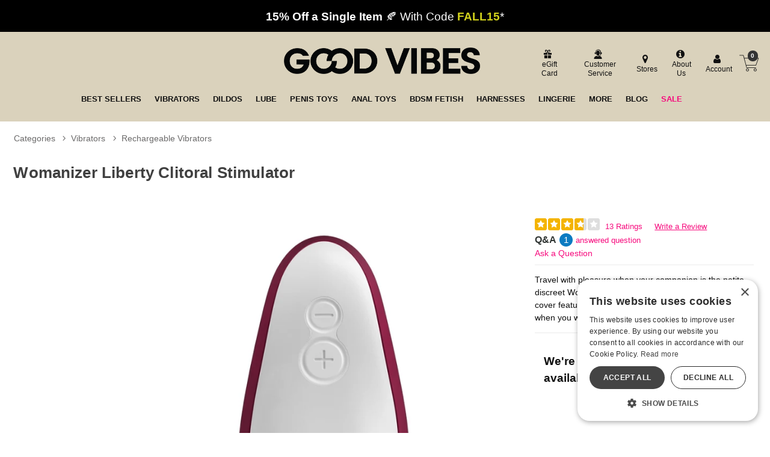

--- FILE ---
content_type: text/html; charset=utf-8
request_url: https://accounts.google.com/o/oauth2/postmessageRelay?parent=https%3A%2F%2Fwww.goodvibes.com&jsh=m%3B%2F_%2Fscs%2Fabc-static%2F_%2Fjs%2Fk%3Dgapi.lb.en.W5qDlPExdtA.O%2Fd%3D1%2Frs%3DAHpOoo8JInlRP_yLzwScb00AozrrUS6gJg%2Fm%3D__features__
body_size: 160
content:
<!DOCTYPE html><html><head><title></title><meta http-equiv="content-type" content="text/html; charset=utf-8"><meta http-equiv="X-UA-Compatible" content="IE=edge"><meta name="viewport" content="width=device-width, initial-scale=1, minimum-scale=1, maximum-scale=1, user-scalable=0"><script src='https://ssl.gstatic.com/accounts/o/2580342461-postmessagerelay.js' nonce="dO7SHNEC0RLacjpbey0P9Q"></script></head><body><script type="text/javascript" src="https://apis.google.com/js/rpc:shindig_random.js?onload=init" nonce="dO7SHNEC0RLacjpbey0P9Q"></script></body></html>

--- FILE ---
content_type: image/svg+xml
request_url: https://res.cloudinary.com/i8s/image/upload/v1595533976/misc/dmezehnuyqcdvywvx2a6
body_size: -301
content:
<svg id="Layer_1" data-name="Layer 1" xmlns="http://www.w3.org/2000/svg" viewBox="0 0 20 20"><defs><style>.cls-1{fill:#dedede;}.cls-2{fill:#f4b400;}.cls-2,.cls-3{fill-rule:evenodd;}.cls-3{fill:#fff;}</style></defs><title>star-75</title><rect class="cls-1" width="20" height="20" rx="2"/><path class="cls-2" d="M2,0H15V20H2a2,2,0,0,1-2-2V2A2,2,0,0,1,2,0Z"/><path class="cls-3" d="M10,13.5,5.89,15.66l.78-4.58L3.34,7.84l4.6-.67L10,3l2.06,4.17,4.6.67-3.33,3.24.78,4.58Z"/></svg>